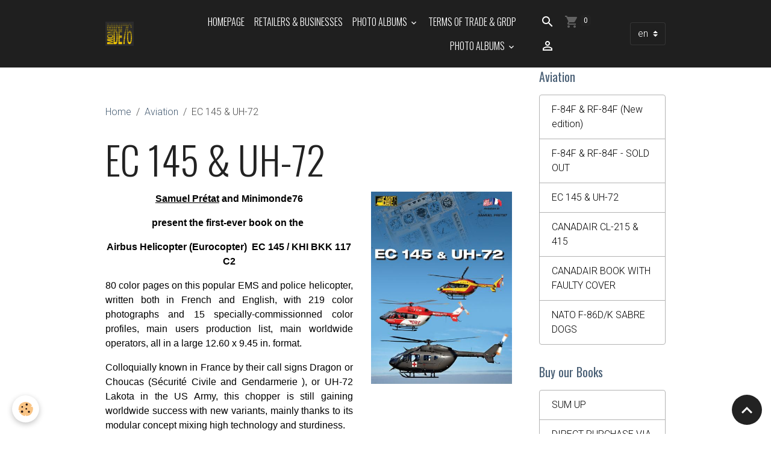

--- FILE ---
content_type: text/html; charset=UTF-8
request_url: http://www.editions-minimonde76.com/en/pages/aviation/ec-145-uh-72.html
body_size: 60184
content:

<!DOCTYPE html>
<html lang="en">
    <head>
        <title>EC 145 & UH-72</title>
        <meta name="theme-color" content="rgb(31, 31, 31)">
        <meta name="msapplication-navbutton-color" content="rgb(31, 31, 31)">
        <!-- METATAGS -->
        <!-- rebirth / basic -->
<!--[if IE]>
<meta http-equiv="X-UA-Compatible" content="IE=edge">
<![endif]-->
<meta charset="utf-8">
<meta name="viewport" content="width=device-width, initial-scale=1, shrink-to-fit=no">
    <link rel="alternate" hreflang="en" href="http://www.editions-minimonde76.com/en/pages/aviation/ec-145-uh-72.html">
    <link rel="alternate" hreflang="fr" href="http://www.editions-minimonde76.com/pages/aviation/ec-145-uh-72a.html">
    <meta property="og:title" content="EC 145 &amp; UH-72">
    <meta property="og:url" content="http://www.editions-minimonde76.com/pages/aviation/ec-145-uh-72a.html">
    <meta property="og:type" content="website">
    <meta name="keywords" content="minimonde, Eurocopter, helico, helicopter, monography, EC145, EC-145, BK, H145, H-145, UH72, UH-72, LAKOTA, BK117, BK-117, securite civile, rega, Dragon, DRF, ADAC, mbb, messerschmitt, rotary wing, H145M, us army,">
    <link rel="canonical" href="http://www.editions-minimonde76.com/en/pages/aviation/ec-145-uh-72.html">
<meta name="generator" content="e-monsite (e-monsite.com)">

    <link rel="icon" href="http://www.editions-minimonde76.com/medias/site/favicon/logo-minimonde76-degrad-2017.jpg">
    <link rel="apple-touch-icon" sizes="114x114" href="http://www.editions-minimonde76.com/medias/site/mobilefavicon/logo-minimonde76-degrad-2017.jpg?fx=c_114_114">
    <link rel="apple-touch-icon" sizes="72x72" href="http://www.editions-minimonde76.com/medias/site/mobilefavicon/logo-minimonde76-degrad-2017.jpg?fx=c_72_72">
    <link rel="apple-touch-icon" href="http://www.editions-minimonde76.com/medias/site/mobilefavicon/logo-minimonde76-degrad-2017.jpg?fx=c_57_57">
    <link rel="apple-touch-icon-precomposed" href="http://www.editions-minimonde76.com/medias/site/mobilefavicon/logo-minimonde76-degrad-2017.jpg?fx=c_57_57">


        
    <link rel="preconnect" href="https://fonts.googleapis.com">
    <link rel="preconnect" href="https://fonts.gstatic.com" crossorigin="anonymous">
    <link href="https://fonts.googleapis.com/css?family=Roboto:300,300italic,400,400italic,700,700italic%7COswald:300,300italic,400,400italic,700,700italic&display=swap" rel="stylesheet">

<link href="//www.editions-minimonde76.com/themes/combined.css?v=6_1642769533_172" rel="stylesheet">


<link rel="preload" href="//www.editions-minimonde76.com/medias/static/themes/bootstrap_v4/js/jquery-3.6.3.min.js?v=26012023" as="script">
<script src="//www.editions-minimonde76.com/medias/static/themes/bootstrap_v4/js/jquery-3.6.3.min.js?v=26012023"></script>
<link rel="preload" href="//www.editions-minimonde76.com/medias/static/themes/bootstrap_v4/js/popper.min.js?v=31012023" as="script">
<script src="//www.editions-minimonde76.com/medias/static/themes/bootstrap_v4/js/popper.min.js?v=31012023"></script>
<link rel="preload" href="//www.editions-minimonde76.com/medias/static/themes/bootstrap_v4/js/bootstrap.min.js?v=31012023" as="script">
<script src="//www.editions-minimonde76.com/medias/static/themes/bootstrap_v4/js/bootstrap.min.js?v=31012023"></script>
<script src="//www.editions-minimonde76.com/themes/combined.js?v=6_1642769533_172&lang=en"></script>
<script type="application/ld+json">
    {
        "@context" : "https://schema.org/",
        "@type" : "WebSite",
        "name" : "Editions Minimonde76",
        "url" : "http://www.editions-minimonde76.com/en/"
    }
</script>




        <!-- //METATAGS -->
            <script src="//www.editions-minimonde76.com/medias/static/js/rgpd-cookies/jquery.rgpd-cookies.js?v=774"></script>
    <script>
                                    $(document).ready(function() {
            $.RGPDCookies({
                theme: 'bootstrap_v4',
                site: 'www.editions-minimonde76.com',
                privacy_policy_link: '/en/about/privacypolicy/',
                cookies: [{"id":null,"favicon_url":"https:\/\/ssl.gstatic.com\/analytics\/20210414-01\/app\/static\/analytics_standard_icon.png","enabled":true,"model":"google_analytics","title":"Google Analytics","short_description":"Permet d'analyser les statistiques de consultation de notre site","long_description":"Indispensable pour piloter notre site internet, il permet de mesurer des indicateurs comme l\u2019affluence, les produits les plus consult\u00e9s, ou encore la r\u00e9partition g\u00e9ographique des visiteurs.","privacy_policy_url":"https:\/\/support.google.com\/analytics\/answer\/6004245?hl=fr","slug":"google-analytics"},{"id":null,"favicon_url":"","enabled":true,"model":"addthis","title":"AddThis","short_description":"Partage social","long_description":"Nous utilisons cet outil afin de vous proposer des liens de partage vers des plateformes tiers comme Twitter, Facebook, etc.","privacy_policy_url":"https:\/\/www.oracle.com\/legal\/privacy\/addthis-privacy-policy.html","slug":"addthis"}],
                modal_title: 'Managing\u0020cookies',
                modal_description: 'deposits\u0020cookies\u0020to\u0020improve\u0020your\u0020browsing\u0020experience,\nmeasure\u0020the\u0020website\u0020audience,\u0020display\u0020personalized\u0020advertisements,\ncarry\u0020out\u0020targeted\u0020campaigns\u0020and\u0020personalize\u0020the\u0020site\u0020interface.',
                privacy_policy_label: 'Consult\u0020the\u0020privacy\u0020policy',
                check_all_label: 'Check\u0020all',
                refuse_button: 'Refuse',
                settings_button: 'Settings',
                accept_button: 'Accept',
                callback: function() {
                    // website google analytics case (with gtag), consent "on the fly"
                    if ('gtag' in window && typeof window.gtag === 'function') {
                        if (window.jsCookie.get('rgpd-cookie-google-analytics') === undefined
                            || window.jsCookie.get('rgpd-cookie-google-analytics') === '0') {
                            gtag('consent', 'update', {
                                'ad_storage': 'denied',
                                'analytics_storage': 'denied'
                            });
                        } else {
                            gtag('consent', 'update', {
                                'ad_storage': 'granted',
                                'analytics_storage': 'granted'
                            });
                        }
                    }
                }
            });
        });
    </script>
        <script async src="https://www.googletagmanager.com/gtag/js?id=G-4VN4372P6E"></script>
<script>
    window.dataLayer = window.dataLayer || [];
    function gtag(){dataLayer.push(arguments);}
    
    gtag('consent', 'default', {
        'ad_storage': 'denied',
        'analytics_storage': 'denied'
    });
    
    gtag('js', new Date());
    gtag('config', 'G-4VN4372P6E');
</script>

        
    <!-- Global site tag (gtag.js) -->
        <script async src="https://www.googletagmanager.com/gtag/js?id=UA-37088027-1"></script>
        <script>
        window.dataLayer = window.dataLayer || [];
        function gtag(){dataLayer.push(arguments);}

gtag('consent', 'default', {
            'ad_storage': 'denied',
            'analytics_storage': 'denied'
        });
        gtag('set', 'allow_ad_personalization_signals', false);
                gtag('js', new Date());
        gtag('config', 'UA-37088027-1');
    </script>
                            </head>
    <body id="pages_run_aviation_ec-145-uh-72" data-template="default">
        

                <!-- BRAND TOP -->
        
        <!-- NAVBAR -->
                                                                                                                <nav class="navbar navbar-expand-lg position-sticky" id="navbar" data-animation="sliding">
                        <div class="container">
                                                                    <a aria-label="brand" class="navbar-brand d-inline-flex align-items-center" href="http://www.editions-minimonde76.com/en/">
                                                    <img src="http://www.editions-minimonde76.com/medias/site/logos/logo-minimonde76-degrad-2017.jpg" alt="Editions Minimonde76" class="img-fluid brand-logo mr-2 d-inline-block">
                                                                        <span class="brand-titles d-lg-flex flex-column align-items-start">
                            <span class="brand-title d-none">Editions Minimonde76</span>
                                                        <span class="brand-subtitle d-none">Books by enthusiasts for enthusiasts</span>
                                                    </span>
                                            </a>
                                                    <button id="buttonBurgerMenu" title="BurgerMenu" class="navbar-toggler collapsed" type="button" data-toggle="collapse" data-target="#menu">
                    <span></span>
                    <span></span>
                    <span></span>
                    <span></span>
                </button>
                <div class="collapse navbar-collapse flex-lg-grow-0 ml-lg-auto" id="menu">
                                                                                                                <ul class="navbar-nav navbar-menu nav-all nav-all-right">
                                                                                                                                                                                            <li class="nav-item" data-index="1">
                            <a class="nav-link" href="http://www.editions-minimonde76.com/en/">
                                                                HOMEPAGE
                            </a>
                                                                                </li>
                                                                                                                                                                                            <li class="nav-item" data-index="2">
                            <a class="nav-link" href="http://www.editions-minimonde76.com/en/contact/">
                                                                Retailers & Businesses
                            </a>
                                                                                </li>
                                                                                                                                                                                                                                                                            <li class="nav-item dropdown" data-index="3">
                            <a class="nav-link dropdown-toggle" href="http://www.editions-minimonde76.com/en/album/">
                                                                Photo Albums
                            </a>
                                                                                        <div class="collapse dropdown-menu">
                                    <ul class="list-unstyled">
                                                                                                                                                                                                                                                                    <li>
                                                <a class="dropdown-item" href="http://www.editions-minimonde76.com/en/album/rafale-collection/">
                                                    RAFALE PICTURES
                                                </a>
                                                                                                                                            </li>
                                                                                                                                                                                                                                                                    <li>
                                                <a class="dropdown-item" href="http://www.editions-minimonde76.com/en/album/f-84f-rf-84f/">
                                                    F-84F & RF-84F GALLERY
                                                </a>
                                                                                                                                            </li>
                                                                                                                                                                                                                                                                    <li>
                                                <a class="dropdown-item" href="http://www.editions-minimonde76.com/en/album/ec-145-uh-72-h145-album/">
                                                    EC 145, UH-72 & H145 ALBUM
                                                </a>
                                                                                                                                            </li>
                                                                                                                                                                                                                                                                    <li>
                                                <a class="dropdown-item" href="http://www.editions-minimonde76.com/en/album/canadair-gallery/">
                                                    CANADAIR ALBUM
                                                </a>
                                                                                                                                            </li>
                                                                                                                                                                                                                                                                    <li>
                                                <a class="dropdown-item" href="http://www.editions-minimonde76.com/en/album/national-day-with-thomas-pesquet/">
                                                    National Day with Thomas Pesquet
                                                </a>
                                                                                                                                            </li>
                                                                                                                                                                                                                                                                    <li>
                                                <a class="dropdown-item" href="http://www.editions-minimonde76.com/en/album/colored-rafales/">
                                                    COLORED RAFALES
                                                </a>
                                                                                                                                            </li>
                                                                                                                                                                                                                                                                    <li>
                                                <a class="dropdown-item" href="http://www.editions-minimonde76.com/en/album/propellers-time-the-ferte-alais-warbird-meeting/">
                                                    PROPELLER TIME AT LA FERTE ALAIS, MAY 2016
                                                </a>
                                                                                                                                            </li>
                                                                                                                                                                                                                                                                    <li>
                                                <a class="dropdown-item" href="http://www.editions-minimonde76.com/en/album/50-years-of-french-securite-civile-air-service/">
                                                    50 YEARS OF FRENCH SECURITE CIVILE AIR SERVICE
                                                </a>
                                                                                                                                            </li>
                                                                                                                                                                                                                                                                    <li>
                                                <a class="dropdown-item" href="http://www.editions-minimonde76.com/en/album/making-the-book/">
                                                    MAKING THE BOOK
                                                </a>
                                                                                                                                            </li>
                                                                                                                                                                                                                                                                    <li>
                                                <a class="dropdown-item" href="http://www.editions-minimonde76.com/en/album/air-bubbles-2014/">
                                                    AIR BUBBLES 2014
                                                </a>
                                                                                                                                            </li>
                                                                                                                                                                                                                                                                    <li>
                                                <a class="dropdown-item" href="http://www.editions-minimonde76.com/en/album/creil-french-air-force-airshow/">
                                                    CREIL FRENCH AIR FORCE AIRSHOW
                                                </a>
                                                                                                                                            </li>
                                                                                                                                                                                                                                                                    <li>
                                                <a class="dropdown-item" href="http://www.editions-minimonde76.com/en/album/avrod-french-air-force-airshow/">
                                                    AVROD FRENCH AIR FORCE AIRSHOW - JUNE 2016
                                                </a>
                                                                                                                                            </li>
                                                                                <li class="dropdown-menu-root">
                                            <a class="dropdown-item" href="http://www.editions-minimonde76.com/en/album/">Photo Albums</a>
                                        </li>
                                    </ul>
                                </div>
                                                    </li>
                                                                                                                                                                                            <li class="nav-item" data-index="4">
                            <a class="nav-link" href="http://www.editions-minimonde76.com/en/pages/you-have-a-project/terms-of-trade-grdp.html">
                                                                Terms of Trade & GRDP
                            </a>
                                                                                </li>
                                                                                                                                                                                                                                                                            <li class="nav-item dropdown" data-index="5">
                            <a class="nav-link dropdown-toggle" href="http://www.editions-minimonde76.com/en/album/">
                                                                Photo Albums
                            </a>
                                                                                        <div class="collapse dropdown-menu">
                                    <ul class="list-unstyled">
                                                                                                                                                                                                                                                                    <li>
                                                <a class="dropdown-item" href="http://www.editions-minimonde76.com/en/album/rafale-collection/">
                                                    RAFALE PICTURES
                                                </a>
                                                                                                                                            </li>
                                                                                                                                                                                                                                                                    <li>
                                                <a class="dropdown-item" href="http://www.editions-minimonde76.com/en/album/f-84f-rf-84f/">
                                                    F-84F & RF-84F GALLERY
                                                </a>
                                                                                                                                            </li>
                                                                                                                                                                                                                                                                    <li>
                                                <a class="dropdown-item" href="http://www.editions-minimonde76.com/en/album/ec-145-uh-72-h145-album/">
                                                    EC 145, UH-72 & H145 ALBUM
                                                </a>
                                                                                                                                            </li>
                                                                                                                                                                                                                                                                    <li>
                                                <a class="dropdown-item" href="http://www.editions-minimonde76.com/en/album/canadair-gallery/">
                                                    CANADAIR ALBUM
                                                </a>
                                                                                                                                            </li>
                                                                                                                                                                                                                                                                    <li>
                                                <a class="dropdown-item" href="http://www.editions-minimonde76.com/en/album/national-day-with-thomas-pesquet/">
                                                    National Day with Thomas Pesquet
                                                </a>
                                                                                                                                            </li>
                                                                                                                                                                                                                                                                    <li>
                                                <a class="dropdown-item" href="http://www.editions-minimonde76.com/en/album/colored-rafales/">
                                                    COLORED RAFALES
                                                </a>
                                                                                                                                            </li>
                                                                                                                                                                                                                                                                    <li>
                                                <a class="dropdown-item" href="http://www.editions-minimonde76.com/en/album/propellers-time-the-ferte-alais-warbird-meeting/">
                                                    PROPELLER TIME AT LA FERTE ALAIS, MAY 2016
                                                </a>
                                                                                                                                            </li>
                                                                                                                                                                                                                                                                    <li>
                                                <a class="dropdown-item" href="http://www.editions-minimonde76.com/en/album/50-years-of-french-securite-civile-air-service/">
                                                    50 YEARS OF FRENCH SECURITE CIVILE AIR SERVICE
                                                </a>
                                                                                                                                            </li>
                                                                                                                                                                                                                                                                    <li>
                                                <a class="dropdown-item" href="http://www.editions-minimonde76.com/en/album/making-the-book/">
                                                    MAKING THE BOOK
                                                </a>
                                                                                                                                            </li>
                                                                                                                                                                                                                                                                    <li>
                                                <a class="dropdown-item" href="http://www.editions-minimonde76.com/en/album/air-bubbles-2014/">
                                                    AIR BUBBLES 2014
                                                </a>
                                                                                                                                            </li>
                                                                                                                                                                                                                                                                    <li>
                                                <a class="dropdown-item" href="http://www.editions-minimonde76.com/en/album/creil-french-air-force-airshow/">
                                                    CREIL FRENCH AIR FORCE AIRSHOW
                                                </a>
                                                                                                                                            </li>
                                                                                                                                                                                                                                                                    <li>
                                                <a class="dropdown-item" href="http://www.editions-minimonde76.com/en/album/avrod-french-air-force-airshow/">
                                                    AVROD FRENCH AIR FORCE AIRSHOW - JUNE 2016
                                                </a>
                                                                                                                                            </li>
                                                                                <li class="dropdown-menu-root">
                                            <a class="dropdown-item" href="http://www.editions-minimonde76.com/en/album/">Photo Albums</a>
                                        </li>
                                    </ul>
                                </div>
                                                    </li>
                                    </ul>
            
                                    
                    
                                        <ul class="navbar-nav navbar-widgets ml-lg-4">
                                                <li class="nav-item d-none d-lg-block">
                            <a href="javascript:void(0)" class="nav-link search-toggler"><i class="material-icons md-search"></i></a>
                        </li>
                                                                        <li class="nav-item">
                            <a href="http://www.editions-minimonde76.com/en/store/do/cart/" class="nav-link">
                                <i class="material-icons md-shopping_cart"></i>
                                <span class="d-lg-none">Cart</span>
                                <span class="badge badge-primary" data-role="cart-count"></span>
                            </a>
                        </li>
                        <li class="nav-item">
                            <a href="http://www.editions-minimonde76.com/en/store/do/account/" class="nav-link">
                                <i class="material-icons md-perm_identity"></i>
                                <span class="d-lg-none">Your account</span>
                            </a>
                        </li>
                                            </ul>
                                        
                                        <select class="custom-select navbar-langs ml-lg-4" onchange="window.location.href=this.value">
                                                <option selected value="//www.editions-minimonde76.com/en/i18n/item/pages/54c3509868445646b3fda459">
                        en
                        </option>
                                                <option value="//www.editions-minimonde76.com/fr/i18n/item/pages/54c3509868445646b3fda459">
                        fr
                        </option>
                                            </select>
                    
                                        <form method="get" action="http://www.editions-minimonde76.com/en/search/site/" id="navbar-search" class="fade">
                        <input class="form-control form-control-lg" type="text" name="q" value="" placeholder="Your search" pattern=".{3,}" required>
                        <button type="submit" class="btn btn-link btn-lg"><i class="material-icons md-search"></i></button>
                        <button type="button" class="btn btn-link btn-lg search-toggler d-none d-lg-inline-block"><i class="material-icons md-clear"></i></button>
                    </form>
                                    </div>
                        </div>
                    </nav>

        <!-- HEADER -->
                                                                            <header id="header" class="container">
                                </header>
                <!-- //HEADER -->

        <!-- WRAPPER -->
                                                            <div id="wrapper" class="container">

                        <div class="row align-items-lg-start">
                            <main id="main" class="col-lg-9">

                                                                            <ol class="breadcrumb">
                                    <li class="breadcrumb-item"><a href="http://www.editions-minimonde76.com">Home</a></li>
                                                <li class="breadcrumb-item"><a href="http://www.editions-minimonde76.com/en/pages/aviation/">Aviation</a></li>
                                                <li class="breadcrumb-item active">EC 145 & UH-72</li>
                        </ol>

    <script type="application/ld+json">
        {
            "@context": "https://schema.org",
            "@type": "BreadcrumbList",
            "itemListElement": [
                                {
                    "@type": "ListItem",
                    "position": 1,
                    "name": "Home",
                    "item": "http://www.editions-minimonde76.com"
                  },                                {
                    "@type": "ListItem",
                    "position": 2,
                    "name": "Aviation",
                    "item": "http://www.editions-minimonde76.com/en/pages/aviation/"
                  },                                {
                    "@type": "ListItem",
                    "position": 3,
                    "name": "EC 145 &amp; UH-72",
                    "item": "http://www.editions-minimonde76.com/pages/aviation/ec-145-uh-72a.html"
                  }                          ]
        }
    </script>
                                            
                                        
                                        
                                                                <div class="view view-pages" data-sfroute="true" id="view-page" data-mcp-item-id="54c3509868445646b3fda459">
                    <div class="container">
                <div class="row">
                    <div class="col">
                        <h1 class="view-title">EC 145 & UH-72</h1>
                    </div>
                </div>
            </div>
        
        
    
<div id="site-module" class="site-module" data-mcp-site-module-id="4ea47378b7b14dc2838061a2" data-mcp-site-id="4ea47376d3804dc28380508c" data-mcp-category-id="4ebe95ce92355c989d928463"></div>


                    
<div id="rows-60240f357030e76c2e69082c" class="rows" data-total-pages="1" data-current-page="1">
                            
                        
                                                                                        
                                                                
                
                        
                
                
                                    
                
                                
        
                                    <div id="row-60240f357030e76c2e69082c-1" data-mcp-line-id="5650b2227aa2527e535af4a1"  class="row-container pos-1  page_1 container">
                    <div class="row-content">
                                                                                <div class="row" data-role="line">
                                    
                                                                                
                                                                                                                                                                                                            
                                                                                                                                                                
                                                                                
                                                                                
                                                                                                                        
                                                                                                                                                                    
                                                                                                                                                                            
                                                                                        <div data-role="cell" data-mcp-cell-id="5aa917db06a95a6ca269ddcf" data-size="md" id="cell-5aa917db06a95a6ca269ddcf" class="col" style="-ms-flex-preferred-size:62%;flex-basis:62%">
                                               <div class="col-content col-no-widget">                                                        <p style="text-align: center;"><span style="color:#000000;"><span style="font-family: arial,helvetica,sans-serif;"><strong><span style="text-decoration: underline;">Samuel Pr&eacute;tat</span></strong> <strong>and Minimonde76 </strong></span></span></p>

<p style="text-align: center;"><span style="color:#000000;"><span style="font-family: arial,helvetica,sans-serif;"><strong>present the first-ever book on the&nbsp; </strong></span></span></p>

<p style="text-align: center;"><span style="color:#000000;"><span style="font-family: arial,helvetica,sans-serif;"><strong>Airbus Helicopter (<span style="font-family: arial,helvetica,sans-serif;"><strong>Eurocopter)&nbsp; EC 145 / KHI BKK 117 C2</strong></span></strong></span></span></p>

<p style="text-align: justify;"><span style="color:#000000;"><span style="font-family: arial,helvetica,sans-serif;">80 color pages on this popular EMS and police helicopter, written both in French and English, with 219 color photographs and 15 specially-commissionned color profiles, main users production list, main worldwide operators, all in a large 12.60 x 9.45 in. format.</span></span></p>

<p style="text-align: justify;"><span style="color:#000000;"><span style="font-family: arial,helvetica,sans-serif;">Colloquially known in France by their call signs Dragon or Choucas (S&eacute;curit&eacute; Civile and Gendarmerie ), or UH-72 Lakota in the US Army, this chopper is still gaining worldwide success with new variants, mainly thanks to its modular concept mixing high technology and sturdiness. </span></span></p>

<p style="text-align: justify;"><span style="color:#000000;"><span style="font-family: arial,helvetica,sans-serif;">Discover here the very first book dedicated to this exceptionnal rotary-wing machine. <strong>Contains two exclusive pilot&#39;s accounts from the Swiss Rega and the French Gendarmerie</strong></span></span></p>

<p style="text-align: center;"><strong><span style="color:#000000;"><span style="font-family: arial,helvetica,sans-serif;">ISBN 978-2-9541818-1-3</span></span></strong></p>

<p style="text-align: center;"><span style="font-size:16px;"><strong><span style="font-family: arial,helvetica,sans-serif;"><span style="color:#000000;">See our </span><a href="http://www.editions-minimonde76.com/en/album/ec-145-uh-72-h145-album/" target="_self"><span style="color:#000000;">online gallery</span></a><span style="color:#000000;">.</span></span></strong></span></p>

<p style="text-align: center;"><a href="https://www.facebook.com/groups/799689283412616/" target="_blank"><img alt="Facebook logo ec145 uh72" class="img-center" src="http://www.editions-minimonde76.com/medias/images/facebook-logo-ec145-uh72.png?fx=r_303_400" style="width: 303px; height: 41px;" /></a></p>

<p style="text-align: center;"><strong><span style="font-size:18px;"><span style="color:#000000;">I click </span><a href="http://www.editions-minimonde76.com/en/store/" target="_self"><span style="color:#000000;">HERE</span></a><span style="color:#000000;"> to order this book</span></span></strong></p>

<p style="text-align: center;"><strong><span style="color:#000000;"><span style="font-size: 18px;">or </span></span></strong></p>

<p style="text-align: center;"><strong><span style="font-size:18px;"><span style="color:#000000;">I click </span><a href="http://www.editions-minimonde76.com/en/store/"><span style="color:#000000;">HERE</span></a><span style="color:#000000;"> to order the Twin-Book pack with the CANADAIR</span></span></strong></p>
                                                                                                    </div>
                                            </div>
                                                                                                                                                                                                                        
                                                                                                                        
                                                                                
                                                                                                                                                                                                            
                                                                                                                                                                
                                                                                
                                                                                
                                                                                                                        
                                                                                                                                                                    
                                                                                                                                                                            
                                                                                                                                                                                                                        
                                                                                        <div data-role="cell" data-mcp-cell-id="5650b2227aac527e535a4d8a" data-size="sm" id="cell-5650b2227aac527e535a4d8a" class="col" style="-ms-flex-preferred-size:37%;flex-basis:37%">
                                               <div class="col-content col-no-widget">                                                        <p style="text-align: center;"><a href="http://www.editions-minimonde76.com/medias/images/couv-bk-ld-1.jpg" target="_blank" title="Couv bk ld 1"><img alt="Couv bk ld 1" height="550" src="http://www.editions-minimonde76.com/medias/images/couv-bk-ld-1.jpg?fx=r_550_550" width="404" /></a></p>
                                                                                                    </div>
                                            </div>
                                                                                                                                                        </div>
                                            </div>
                                    </div>
                                            </div>

        
                    <div class="container">
                <div class="row">
                    <div class="col">
                        <p class="text-muted last-update">
                            <small><i class="material-icons md-event"></i> Last edited: 23/11/2024</small>
                        </p>
                    </div>
                </div>
            </div>
        
        
                    
    <div class="container plugin-list">
        <div class="row">
            <div class="col">
                <div class="plugins">
                    
                                            <div id="social-" class="plugin" data-plugin="social">
    <div class="a2a_kit a2a_kit_size_32 a2a_default_style">
        <a class="a2a_dd" href="https://www.addtoany.com/share"></a>
        <a class="a2a_button_facebook"></a>
        <a class="a2a_button_x"></a>
        <a class="a2a_button_email"></a>
    </div>
    <script>
        var a2a_config = a2a_config || {};
        a2a_config.onclick = 1;
        a2a_config.locale = "fr";
    </script>
    <script async src="https://static.addtoany.com/menu/page.js"></script>
</div>                    
                    
                    
                                    </div>
            </div>
        </div>
    </div>
            </div>

    <script>
        emsChromeExtension.init('page', '54c3509868445646b3fda459', 'e-monsite.com');
    </script>

                </main>

                                <aside id="sidebar" class="col-lg-3 sticky-top">
                    <div id="sidebar-inner">
                                                                                                                                                                                                        <div id="widget-1"
                                     class="widget"
                                     data-id="widget_page_category"
                                     data-widget-num="1">
                                            <a href="http://www.editions-minimonde76.com/en/pages/aviation/" class="widget-title">
            <span>
                    Aviation
                </span>
                </a>
                                                                                                                            <div class="widget-content">
                                                            <div class="list-group" data-addon="pages" id="group-id-259">
              
                                <a href="http://www.editions-minimonde76.com/en/pages/aviation/nato-f-86d-k-sabre-dog-1697987447.html" class="list-group-item list-group-item-action" data-category="aviation">
                F-84F & RF-84F (New edition)
                
                            </a>
                        <a href="http://www.editions-minimonde76.com/en/pages/aviation/repub-f84f-rf84f.html" class="list-group-item list-group-item-action" data-category="aviation">
                F-84F & RF-84F - SOLD OUT
                
                            </a>
                        <a href="http://www.editions-minimonde76.com/en/pages/aviation/ec-145-uh-72.html" class="list-group-item list-group-item-action" data-category="aviation">
                EC 145 & UH-72
                
                            </a>
                        <a href="http://www.editions-minimonde76.com/en/pages/aviation/cndair.html" class="list-group-item list-group-item-action" data-category="aviation">
                CANADAIR CL-215 & 415
                
                            </a>
                        <a href="http://www.editions-minimonde76.com/en/pages/aviation/cndair-2.html" class="list-group-item list-group-item-action" data-category="aviation">
                CANADAIR BOOK WITH FAULTY COVER
                
                            </a>
                        <a href="http://www.editions-minimonde76.com/en/pages/aviation/nato-f-86d-k-sabre-dog.html" class="list-group-item list-group-item-action" data-category="aviation">
                NATO F-86D/K SABRE DOGS
                
                            </a>
                        </div>
    

                                            </div>
                                                                                                            </div>
                                                                                                                                                                                                                                                                                                                                <div id="widget-2"
                                     class="widget"
                                     data-id="widget_page_category"
                                     data-widget-num="2">
                                            <a href="http://www.editions-minimonde76.com/en/pages/you-have-a-project/" class="widget-title">
            <span>
                    Buy our Books
                </span>
                </a>
                                                                                                                            <div class="widget-content">
                                                            <div class="list-group" data-addon="pages" id="group-id-863">
              
                                <a href="http://www.editions-minimonde76.com/en/pages/you-have-a-project/sum-up.html" class="list-group-item list-group-item-action" data-category="you-have-a-project">
                SUM UP
                
                            </a>
                        <a href="http://www.editions-minimonde76.com/en/pages/you-have-a-project/direct-purchase-via-paypal.html" class="list-group-item list-group-item-action" data-category="you-have-a-project">
                DIRECT PURCHASE VIA PAYPAL
                
                            </a>
                        <a href="http://www.editions-minimonde76.com/en/pages/you-have-a-project/our-retailers.html" class="list-group-item list-group-item-action" data-category="you-have-a-project">
                IN BOOKSHOPS
                
                            </a>
                        <a href="http://www.editions-minimonde76.com/en/pages/you-have-a-project/purchase-order-mail.html" class="list-group-item list-group-item-action" data-category="you-have-a-project">
                PURCHASE ORDER (mail)
                
                            </a>
                        <a href="http://www.editions-minimonde76.com/en/pages/you-have-a-project/crowdfunding-projects.html" class="list-group-item list-group-item-action" data-category="you-have-a-project">
                CROWDFUNDING PROJECTS
                
                            </a>
                        <a href="http://www.editions-minimonde76.com/en/pages/you-have-a-project/terms-of-trade-grdp.html" class="list-group-item list-group-item-action" data-category="you-have-a-project">
                Terms of Trade & GRDP
                
                            </a>
                        </div>
    

                                            </div>
                                                                                                            </div>
                                                                                                                                                                                                                                                                                                                                <div id="widget-3"
                                     class="widget"
                                     data-id="widget_page_category"
                                     data-widget-num="3">
                                            <a href="http://www.editions-minimonde76.com/en/pages/commande-order/" class="widget-title">
            <span>
                    They Read Our Books
                </span>
                </a>
                                                                                                                            <div class="widget-content">
                                                            <div class="list-group" data-addon="pages" id="group-id-535">
              
            </div>
    

                                            </div>
                                                                                                            </div>
                                                                                                                                                                                                                                                                                                                                <div id="widget-4"
                                     class="widget"
                                     data-id="widget_contactform_all"
                                     data-widget-num="4">
                                            <div class="widget-title">
            <span>
                    Retailers' Corner
                </span>
                </div>
                                                                                                                            <div class="widget-content">
                                                    <!-- WIDGET : 1 -->
<ul class="media-list contact-items" data-addon="contact">
        <li class="media contect-item">
                <div class="media-body">
            <p class="media-heading">
                <a href="http://www.editions-minimonde76.com/en/contact/form.html">Contact Request</a>
            </p>
                    </div>
    </li>
    </ul>
                                            </div>
                                                                                                            </div>
                                                                                                                                                                                                                                                                                                                                <div id="widget-5"
                                     class="widget"
                                     data-id="widget_page_category"
                                     data-widget-num="5">
                                            <a href="http://www.editions-minimonde76.com/en/pages/contact/" class="widget-title">
            <span>
                    Contact
                </span>
                </a>
                                                                                                                            <div class="widget-content">
                                                            <div class="list-group" data-addon="pages" id="group-id-548">
              
                                <a href="http://www.editions-minimonde76.com/en/pages/contact/media-contact.html" class="list-group-item list-group-item-action" data-category="contact">
                MEDIA CONTACT
                
                            </a>
                        </div>
    

                                            </div>
                                                                                                            </div>
                                                                                                                                                                                                                                                                                                                                <div id="widget-6"
                                     class="widget"
                                     data-id="widget_page_category"
                                     data-widget-num="6">
                                            <a href="http://www.editions-minimonde76.com/en/pages/writers-contributors/" class="widget-title">
            <span>
                    Authors & Contributors
                </span>
                </a>
                                                                                                                            <div class="widget-content">
                                                            <div class="list-group" data-addon="pages" id="group-id-131">
              
                                <a href="http://www.editions-minimonde76.com/en/pages/writers-contributors/who-are-we.html" class="list-group-item list-group-item-action" data-category="writers-contributors">
                WHO ARE WE ?
                
                            </a>
                        <a href="http://www.editions-minimonde76.com/en/pages/writers-contributors/our-writers.html" class="list-group-item list-group-item-action" data-category="writers-contributors">
                OUR WRITERS
                
                            </a>
                        </div>
    

                                            </div>
                                                                                                            </div>
                                                                                                                                                                                                                                                                                                                                <div id="widget-7"
                                     class="widget"
                                     data-id="widget_page_category"
                                     data-widget-num="7">
                                            <a href="http://www.editions-minimonde76.com/en/pages/links/" class="widget-title">
            <span>
                    Links
                </span>
                </a>
                                                                                                                            <div class="widget-content">
                                                            <div class="list-group" data-addon="pages" id="group-id-750">
              
            </div>
    

                                            </div>
                                                                                                            </div>
                                                                                                                                                                                    </div>
                </aside>
            </div>
                    </div>
        <!-- //WRAPPER -->

                <footer id="footer">
                        <div class="container">
                
                
                            </div>

                            <ul id="legal-mentions" class="footer-mentions">
    
    
    
    
    
            <li><button id="cookies" type="button" aria-label="Gestion des cookies">Managing cookies</button></li>
    </ul>
                    </footer>
        
        
        
            

 
    
						 	 





                <button id="scroll-to-top" class="d-none d-sm-inline-block" type="button" aria-label="Scroll top" onclick="$('html, body').animate({ scrollTop:0}, 600);">
            <i class="material-icons md-lg md-expand_less"></i>
        </button>
        
            </body>
</html>
